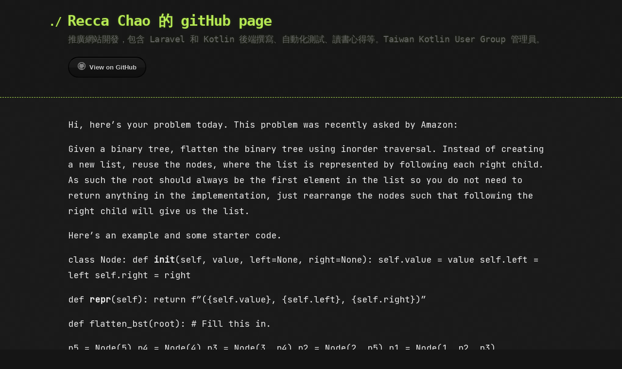

--- FILE ---
content_type: text/html; charset=utf-8
request_url: https://gitpage.reccachao.net/job-question/Flatten_Binary_Tree/
body_size: 1843
content:
<!DOCTYPE html>
<html lang="en-US">
  <head>
    <meta charset='utf-8'>
    <meta http-equiv="X-UA-Compatible" content="IE=edge">
    <link rel="manifest" href="/manifest.json">
    <meta name="viewport" content="width=device-width, initial-scale=1">
    <meta name="theme-color" content="#1A1A1A"/>
    <link rel="apple-touch-icon" href="assets/logo.jpg">
    <link rel="stylesheet" href="/assets/css/style.css?v=6f2fb42d0e99881db721ee4607a3be5bcc9b8b7b">
<!-- Google Tag Manager -->
<script>(function(w,d,s,l,i){w[l]=w[l]||[];w[l].push({'gtm.start':
new Date().getTime(),event:'gtm.js'});var f=d.getElementsByTagName(s)[0],
j=d.createElement(s),dl=l!='dataLayer'?'&l='+l:'';j.async=true;j.src=
'https://www.googletagmanager.com/gtm.js?id='+i+dl;f.parentNode.insertBefore(j,f);
})(window,document,'script','dataLayer','GTM-KW5PQ4W');</script>
<!-- End Google Tag Manager -->

<!-- Begin Jekyll SEO tag v2.8.0 -->
<title>Recca Chao 的 gitHub page | 推廣網站開發技術，包含 Laravel 和 Kotlin 後端撰寫</title>
<meta name="generator" content="Jekyll v3.10.0" />
<meta property="og:title" content="Recca Chao 的 gitHub page" />
<meta property="og:locale" content="zh_TW" />
<meta name="description" content="推廣網站開發，包含 Laravel 和 Kotlin 後端撰寫、自動化測試、讀書心得等。Taiwan Kotlin User Group 管理員。" />
<meta property="og:description" content="推廣網站開發，包含 Laravel 和 Kotlin 後端撰寫、自動化測試、讀書心得等。Taiwan Kotlin User Group 管理員。" />
<link rel="canonical" href="https://gitpage.reccachao.net/job-question/Flatten_Binary_Tree/" />
<meta property="og:url" content="https://gitpage.reccachao.net/job-question/Flatten_Binary_Tree/" />
<meta property="og:site_name" content="Recca Chao 的 gitHub page" />
<meta property="og:type" content="website" />
<meta name="twitter:card" content="summary" />
<meta property="twitter:title" content="Recca Chao 的 gitHub page" />
<script type="application/ld+json">
{"@context":"https://schema.org","@type":"WebPage","description":"推廣網站開發，包含 Laravel 和 Kotlin 後端撰寫、自動化測試、讀書心得等。Taiwan Kotlin User Group 管理員。","headline":"Recca Chao 的 gitHub page","publisher":{"@type":"Organization","logo":{"@type":"ImageObject","url":"https://gitpage.reccachao.net/logo.jpg"}},"url":"https://gitpage.reccachao.net/job-question/Flatten_Binary_Tree/"}</script>
<!-- End Jekyll SEO tag -->

  </head>

  <body>
    <!-- Google Tag Manager (noscript) -->
<noscript><iframe src="https://www.googletagmanager.com/ns.html?id=GTM-KW5PQ4W"
height="0" width="0" style="display:none;visibility:hidden"></iframe></noscript>
<!-- End Google Tag Manager (noscript) -->

    <header>
      <div class="container">
        <a id="a-title" href="/">
          <h1>Recca Chao 的 gitHub page</h1>
        </a>
        <h2>推廣網站開發，包含 Laravel 和 Kotlin 後端撰寫、自動化測試、讀書心得等。Taiwan Kotlin User Group 管理員。</h2>

        <section id="downloads">
          
          <a href="https://github.com/flamerecca/flamerecca.github.io" class="btn btn-github"><span class="icon"></span>View on GitHub</a>
        </section>
      </div>
    </header>

    <div class="container">
      <section id="main_content">
        <p>Hi, here’s your problem today. This problem was recently asked by Amazon:</p>

<p>Given a binary tree, flatten the binary tree using inorder traversal. Instead of creating a new list, reuse the nodes, where the list is represented by following each right child. As such the root should always be the first element in the list so you do not need to return anything in the implementation, just rearrange the nodes such that following the right child will give us the list.</p>

<p>Here’s an example and some starter code.</p>

<p>class Node:
  def <strong>init</strong>(self, value, left=None, right=None):
    self.value = value
    self.left = left
    self.right = right</p>

<p>def <strong>repr</strong>(self):
    return f”({self.value}, {self.left}, {self.right})”</p>

<p>def flatten_bst(root):
  # Fill this in.</p>

<p>n5 = Node(5)
n4 = Node(4)
n3 = Node(3, n4)
n2 = Node(2, n5)
n1 = Node(1, n2, n3)</p>

<h1 id="1">1</h1>
<h1 id="---">/   \</h1>
<h1 id="2-----3">2     3</h1>
<h1 id="-----">/     /</h1>
<h1 id="5-----4">5     4</h1>

<p>flatten_bst(n1)
print(n1)</p>

<h1 id="n1-should-now-look-like">n1 should now look like</h1>
<h1 id="1-1">1</h1>
<h1>\</h1>
<h1 id="2">2</h1>
<h1 id="-1">\</h1>
<h1 id="5">5</h1>
<h1 id="-2">\</h1>
<h1 id="3">3</h1>
<h1 id="-3">\</h1>
<h1 id="4">4</h1>

      </section>
    </div>
    
<iframe
  style="width: 100%; max-width: 485px; height: 240px; margin: auto; overflow: hidden; display: block;"
  src="https://button.like.co/in/embed/recca_chao/button?referrer=https%3A%2F%2Fgitpage.reccachao.net%2Fjob-question%2FFlatten_Binary_Tree%2F">
</iframe>


  </body>
</html>


--- FILE ---
content_type: text/css; charset=utf-8
request_url: https://gitpage.reccachao.net/assets/css/style.css?v=6f2fb42d0e99881db721ee4607a3be5bcc9b8b7b
body_size: 1013
content:
@import url("https://fonts.googleapis.com/css2?family=JetBrains+Mono:ital@0;1&display=swap");@import url("https://fonts.googleapis.com/css2?family=Roboto+Mono:ital,wght@0,100..700;1,100..700&display=swap");.highlight{color:#d0d0d0}.highlight table td{padding:5px}.highlight table pre{margin:0}.highlight .w{color:#d0d0d0}.highlight .err{color:#151515;background-color:#ac4142}.highlight .c,.highlight .cd,.highlight .cm,.highlight .c1,.highlight .cs{color:#888}.highlight .cp{color:#f4bf75}.highlight .o,.highlight .ow{color:#f4bf75}.highlight .p,.highlight .pi{color:#d0d0d0}.highlight .gi{color:#90a959}.highlight .gd{color:#ac4142}.highlight .gh{color:#6a9fb5;font-weight:bold}.highlight .k,.highlight .kn,.highlight .kp,.highlight .kr,.highlight .kv{color:#aa759f}.highlight .kc,.highlight .kt,.highlight .kd{color:#d28445}.highlight .s,.highlight .sb,.highlight .sc,.highlight .sd,.highlight .s2,.highlight .sh,.highlight .sx,.highlight .s1{color:#90a959}.highlight .sr{color:#75b5aa}.highlight .si,.highlight .se{color:#8f5536}.highlight .nt,.highlight .nn,.highlight .nc,.highlight .no{color:#f4bf75}.highlight .na{color:#6a9fb5}.highlight .m,.highlight .mf,.highlight .mh,.highlight .mi,.highlight .il,.highlight .mo,.highlight .mb,.highlight .mx{color:#90a959}.highlight .ss{color:#90a959}body{margin:0;padding:0;background:#151515 url("../images/bkg.png") 0 0;color:#eaeaea;font-size:16px;line-height:1.5;font-family:Monaco, "Bitstream Vera Sans Mono", "Lucida Console", Terminal, monospace}.container{width:90%;max-width:1000px;margin:0 auto}section{display:block;margin:0 0 20px 0}h1,h2,h3,h4,h5,h6{margin:0 0 20px}li{line-height:1.4}header{background:rgba(0,0,0,0.1);width:100%;border-bottom:1px dashed #b5e853;padding:20px 0;margin:0 0 40px 0}header h1{font-size:30px;line-height:1.5;margin:0 0 0 -40px;font-weight:bold;font-family:Monaco, "Bitstream Vera Sans Mono", "Lucida Console", Terminal, monospace;color:#b5e853;text-shadow:0 1px 1px rgba(0,0,0,0.1),0 0 5px rgba(181,232,83,0.1),0 0 10px rgba(181,232,83,0.1);letter-spacing:-1px;-webkit-font-smoothing:antialiased}@media (max-width: 1000px){header h1{margin-left:0}}header h1:before{content:"./ ";font-size:24px}header h2{font-size:18px;font-weight:300;color:#666}#downloads .btn{display:inline-block;text-align:center;margin:0}#main_content{width:100%;-webkit-font-smoothing:antialiased}section img{max-width:100%}h1,h2,h3,h4,h5,h6{font-weight:normal;font-family:Monaco, "Bitstream Vera Sans Mono", "Lucida Console", Terminal, monospace;color:#b5e853;letter-spacing:-0.03em;text-shadow:0 1px 1px rgba(0,0,0,0.1),0 0 5px rgba(181,232,83,0.1),0 0 10px rgba(181,232,83,0.1)}#main_content h1{font-size:30px}#main_content h2{font-size:24px}#main_content h3{font-size:18px}#main_content h4{font-size:14px}#main_content h5{font-size:12px;text-transform:uppercase;margin:0 0 5px 0}#main_content h6{font-size:12px;text-transform:uppercase;color:#999;margin:0 0 5px 0}dt{font-style:italic;font-weight:bold}ul li{list-style-image:url("../images/bullet.png")}blockquote{color:#aaa;padding-left:10px;border-left:1px dotted #666}pre{background:rgba(0,0,0,0.9);border:1px solid rgba(255,255,255,0.15);padding:10px;font-size:16px;color:#b5e853;border-radius:2px;word-wrap:normal;overflow:auto;overflow-y:hidden}code.highlighter-rouge{background:rgba(0,0,0,0.9);border:1px solid rgba(255,255,255,0.15);padding:0px 3px;margin:0px -3px;color:#aa759f;border-radius:2px}table{width:100%;margin:0 0 20px 0}th{text-align:left;border-bottom:1px dashed #b5e853;padding:5px 10px}td{padding:5px 10px}hr{height:0;border:0;border-bottom:1px dashed #b5e853;color:#b5e853}.btn{display:inline-block;background:-webkit-linear-gradient(top, rgba(40,40,40,0.3), rgba(35,35,35,0.3) 50%, rgba(10,10,10,0.3) 50%, rgba(0,0,0,0.3));padding:8px 18px;border-radius:50px;border:2px solid rgba(0,0,0,0.7);border-bottom:2px solid rgba(0,0,0,0.7);border-top:2px solid #000;color:rgba(255,255,255,0.8);font-family:Helvetica, Arial, sans-serif;font-weight:bold;font-size:13px;text-decoration:none;text-shadow:0 -1px 0 rgba(0,0,0,0.75);box-shadow:inset 0 1px 0 rgba(255,255,255,0.05)}.btn:hover{background:-webkit-linear-gradient(top, rgba(40,40,40,0.6), rgba(35,35,35,0.6) 50%, rgba(10,10,10,0.8) 50%, rgba(0,0,0,0.8))}.btn .icon{display:inline-block;width:16px;height:16px;margin:1px 8px 0 0;float:left}.btn-github .icon{opacity:0.6;background:url("../images/blacktocat.png") 0 0 no-repeat}a{color:#63c0f5;text-shadow:0 0 5px rgba(104,182,255,0.5)}.cf:before,.cf:after{content:"";display:table}.cf:after{clear:both}.cf{zoom:1}#a-title{text-decoration:none}body{margin:0;padding:0;background:#151515 url("../images/bkg.png") 0 0;color:#eaeaea;font-size:18px;font-family:"JetBrains Mono", Monaco, "Bitstream Vera Sans Mono", "Lucida Console", Terminal, monospace;line-height:1.8}li{line-height:1.8}pre code{font-family:"Roboto Mono", monospace}
